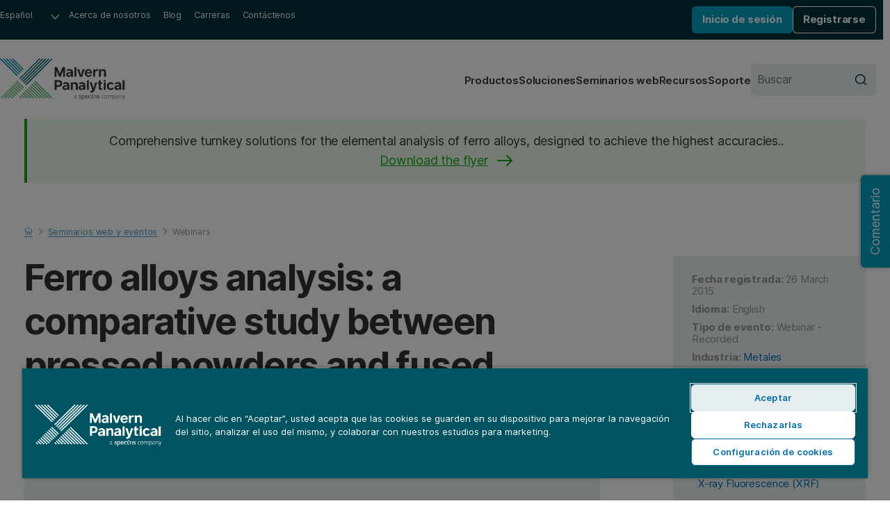

--- FILE ---
content_type: text/html; charset=utf-8
request_url: https://www.malvernpanalytical.com/es/learn/events-and-training/webinars/w150326ferroalloysanalysisacomparativestudybetweenpressedpowdersandfusedbeads
body_size: 12628
content:

<!DOCTYPE html>
<!--[if lt IE 7]><html class="no-js lt-ie9 lt-ie8 lt-ie7"><![endif]-->
<!--[if IE 7]><html class="no-js lt-ie9 lt-ie8"><![endif]-->
<!--[if IE 8]><html class="no-js lt-ie9"><![endif]-->
<!--[if gt IE 8]><!-->
<html lang="es" dir="ltr">
<!--<![endif]-->
<head>
            <meta charset="UTF-8">
        <meta http-equiv="Content-type" content="text/html;charset=UTF-8">
        <meta http-equiv="X-UA-Compatible" content="IE=edge">
        <meta name="robots" content="NOODP,NOYDIR">
        <meta name="viewport" content="width=device-width, initial-scale=1">
        <title>Ferro alloys analysis: a comparative study between pressed powders and fused beads | Malvern Panalytical</title>
        <meta name="title" content="Ferro alloys analysis: a comparative study between pressed powders and fused beads | Malvern Panalytical">
        <meta name="description" content="Ferro alloys analysis: a comparative study between pressed powders and fused beads will be presented.">
        <meta name="keywords" content="">
        <meta name="revised" content="9/22/2025 8:37:52 AM">
        <meta name="naver-site-verification" content="d7b8353f897be16808db2a2fa0c0585265df7112" />
        <link rel="canonical" href="https://www.malvernpanalytical.com/es/learn/events-and-training/webinars/w150326ferroalloysanalysisacomparativestudybetweenpressedpowdersandfusedbeads">
        <link rel="icon" type="image/svg+xml" href="/resource/svg/favicon.svg">
        <link rel="apple-touch-icon" sizes="180x180" href="/resource/img/apple-touch-icon.png">
        <link rel="mask-icon" href="/resource/svg/safari-pinned-tab.svg" color="#00a2c2">
        <link rel="manifest" href="/manifest.json">
        <meta name="theme-color" content="#005461">
        <meta property="og:type" content="website" />
        <meta property="og:url" content="https://www.malvernpanalytical.com/es/learn/events-and-training/webinars/w150326ferroalloysanalysisacomparativestudybetweenpressedpowdersandfusedbeads" />
        <meta property="og:title" content="Ferro alloys analysis: a comparative study between pressed powders and fused beads" />
        <meta property="og:description" content="Ferro alloys analysis: a comparative study between pressed powders and fused beads will be presented." />
        <meta property="og:image" content="/resource/img/malvern-panalytical-icon.svg" />
        <meta property="og:image:type" content="image/svg+xml" />
        <meta property="og:image" content="/resource/img/malvern-panalytical-icon.png" />
        <meta property="og:image:type" content="image/png" />
        <meta name="twitter:url" content="https://www.malvernpanalytical.com/es/learn/events-and-training/webinars/w150326ferroalloysanalysisacomparativestudybetweenpressedpowdersandfusedbeads" />
        <meta name="twitter:title" content="Ferro alloys analysis: a comparative study between pressed powders and fused beads" />
        <meta name="twitter:description" content="Ferro alloys analysis: a comparative study between pressed powders and fused beads will be presented." />
        <meta name="twitter:image" content="/resource/img/malvern-panalytical-icon.svg" />
        <meta name="twitter:image" content="/resource/img/malvern-panalytical-icon.png" />
                    <link rel="alternate" hreflang="en" href="https://www.malvernpanalytical.com/en/learn/events-and-training/webinars/w150326ferroalloysanalysisacomparativestudybetweenpressedpowdersandfusedbeads" />
                    <link rel="alternate" hreflang="x-default" href="https://www.malvernpanalytical.com/en/learn/events-and-training/webinars/w150326ferroalloysanalysisacomparativestudybetweenpressedpowdersandfusedbeads" />
                    <link rel="alternate" hreflang="fr" href="https://www.malvernpanalytical.com/fr/learn/events-and-training/webinars/w150326ferroalloysanalysisacomparativestudybetweenpressedpowdersandfusedbeads" />
                    <link rel="alternate" hreflang="zh-hans-cn" href="https://www.malvernpanalytical.com.cn/learn/events-and-training/webinars/w150326ferroalloysanalysisacomparativestudybetweenpressedpowdersandfusedbeads" />
                    <link rel="alternate" hreflang="pt" href="https://www.malvernpanalytical.com/br/learn/events-and-training/webinars/w150326ferroalloysanalysisacomparativestudybetweenpressedpowdersandfusedbeads" />
                    <link rel="alternate" hreflang="de" href="https://www.malvernpanalytical.com/de/learn/events-and-training/webinars/w150326ferroalloysanalysisacomparativestudybetweenpressedpowdersandfusedbeads" />
                    <link rel="alternate" hreflang="ja" href="https://www.malvernpanalytical.com/jp/learn/events-and-training/webinars/w150326ferroalloysanalysisacomparativestudybetweenpressedpowdersandfusedbeads" />
                    <link rel="alternate" hreflang="ko" href="https://www.malvernpanalytical.com/kr/learn/events-and-training/webinars/w150326ferroalloysanalysisacomparativestudybetweenpressedpowdersandfusedbeads" />
                    <link rel="alternate" hreflang="ru" href="https://www.malvernpanalytical.com/ru/learn/events-and-training/webinars/w150326ferroalloysanalysisacomparativestudybetweenpressedpowdersandfusedbeads" />
                    <link rel="alternate" hreflang="es" href="https://www.malvernpanalytical.com/es/learn/events-and-training/webinars/w150326ferroalloysanalysisacomparativestudybetweenpressedpowdersandfusedbeads" />
                    <link rel="alternate" hreflang="zh-hans-tw" href="https://www.malvernpanalytical.com/tw/learn/events-and-training/webinars/w150326ferroalloysanalysisacomparativestudybetweenpressedpowdersandfusedbeads" />
            <link rel="preconnect" href="https://unpkg.com" crossorigin>
            <link rel="dns-prefetch" href="https://unpkg.com">
        <link rel="preconnect" href="https://cdn.cookielaw.org" crossorigin>
        <link rel="dns-prefetch" href="https://cdn.cookielaw.org">
        <link rel="preconnect" href="https://www.googletagmanager.com" crossorigin>
        <link rel="dns-prefetch" href="https://www.googletagmanager.com">
        <link rel="preconnect" href="https://cdn.matomo.cloud" crossorigin>
        <link rel="dns-prefetch" href="https://cdn.matomo.cloud">
        <link rel="preconnect" href="https://dev.visualwebsiteoptimizer.com" crossorigin>
        <link rel="dns-prefetch" href="https://dev.visualwebsiteoptimizer.com">
            <link rel="stylesheet" href="https://unpkg.com/mp-design-system@2.0.62/dist/build/scss/mp-www-legacy.css" integrity="sha384-RrdxMeHyzJEFsWtpMEru+Y4hHDWHXIQNaJoEPnxKAHewlL6zS1xKFWSKIO0zvZbp" crossorigin="anonymous">
            <link rel="stylesheet" href="https://unpkg.com/mp-design-system@2.0.62/dist/build/scss/mp-www.css" integrity="sha384-15+vozY5gt/YsM9v+j+gBJP0ol7hO3USG+dyymU2h5+yz4H6f+ckcC8eZojayDDm" crossorigin="anonymous">
        <link rel="stylesheet" href="/resource/css/main.min.css?v=639014913460000000">
                <script>
                (function (w, d, s, l, i) {
                        w[l] = w[l] || []; w[l].push({
                            'gtm.start':
                                new Date().getTime(), event: 'gtm.js'
                        }); var f = d.getElementsByTagName(s)[0],
                            j = d.createElement(s), dl = l != 'dataLayer' ? '&l=' + l : ''; j.async = true; j.src =
                                'https://www.googletagmanager.com/gtm.js?id=' + i + dl + '&gtm_auth=y-UTGOwgbFhIaNuCJ4Qt8A&gtm_preview=env-2&gtm_cookies_win=x'; f.parentNode.insertBefore(j, f);
                })(window, document, 'script', 'dataLayer', 'GTM-5NCVB74');
                </script>
            <script src="https://unpkg.com/vue@3.4.13/dist/vue.global.prod.js" integrity="sha384-NAMOHLxurd2vhpndxJN+ajXCbIBiLzXb8eEyJuhhXeXch4CUr8QiEIXbYUnoyd+f" crossorigin="anonymous"></script>
        <script>
            var _paq = window._paq = window._paq || [];
            _paq.push(["setCookieDomain", "*.malvernpanalytical.com"]);
            _paq.push(["setExcludedQueryParams", ["campaignid", "adgroupid", "creative", "keyword", "matchtype", "network", "device", "pk_adgroupid", "NaPM", "n_media", "n_query", "n_rank", "_gl", "_hsmi", "n_ad_group", "redirect", "product", "productname", "n_ad", "uuid", "testind"]]);
            _paq.push(["setExcludedReferrers", ["Array", "stg.malvernpanalytical.com", "acc.malvernpanalytical.com", "acc-stg.malvernpanalytical.com", "dev.malvernpanalytical.com", "devstg.malvernpanalytical.com"]]);
            _paq.push(['trackPageView']);
            _paq.push(['enableLinkTracking']);
            (function () {
                var u = "https://malvernpanalytical.matomo.cloud/";
                _paq.push(['setTrackerUrl', u + 'matomo.php']);
                _paq.push(['setSiteId', '1']);
                var d = document, g = d.createElement('script'), s = d.getElementsByTagName('script')[0];
                g.async = true; g.src = '//cdn.matomo.cloud/malvernpanalytical.matomo.cloud/matomo.js'; s.parentNode.insertBefore(g, s);
            })();
        </script>
        <script id="vwoCode" class="optanon-category-C0002" type="text/plain">
            window._vwo_code || (function() {
            var account_id=603175,
            version=2.1,
            settings_tolerance=2000,
            hide_element='body',
            hide_element_style = 'opacity:0 !important;filter:alpha(opacity=0) !important;background:none !important;transition:none !important;',
            f=false,w=window,d=document,v=d.querySelector('#vwoCode'),cK='_vwo_'+account_id+'_settings',cc={};try{var c=JSON.parse(localStorage.getItem('_vwo_'+account_id+'_config'));cc=c&&typeof c==='object'?c:{}}catch(e){}var stT=cc.stT==='session'?w.sessionStorage:w.localStorage;code={nonce:v&&v.nonce,library_tolerance:function(){return typeof library_tolerance!=='undefined'?library_tolerance:undefined},settings_tolerance:function(){return cc.sT||settings_tolerance},hide_element_style:function(){return'{'+(cc.hES||hide_element_style)+'}'},hide_element:function(){if(performance.getEntriesByName('first-contentful-paint')[0]){return''}return typeof cc.hE==='string'?cc.hE:hide_element},getVersion:function(){return version},finish:function(e){if(!f){f=true;var t=d.getElementById('_vis_opt_path_hides');if(t)t.parentNode.removeChild(t);if(e)(new Image).src='https://dev.visualwebsiteoptimizer.com/ee.gif?a='+account_id+e}},finished:function(){return f},addScript:function(e){var t=d.createElement('script');t.type='text/javascript';if(e.src){t.src=e.src}else{t.text=e.text}v&&t.setAttribute('nonce',v.nonce);d.getElementsByTagName('head')[0].appendChild(t)},load:function(e,t){var n=this.getSettings(),i=d.createElement('script'),r=this;t=t||{};if(n){i.textContent=n;d.getElementsByTagName('head')[0].appendChild(i);if(!w.VWO||VWO.caE){stT.removeItem(cK);r.load(e)}}else{var o=new XMLHttpRequest;o.open('GET',e,true);o.withCredentials=!t.dSC;o.responseType=t.responseType||'text';o.onload=function(){if(t.onloadCb){return t.onloadCb(o,e)}if(o.status===200||o.status===304){_vwo_code.addScript({text:o.responseText})}else{_vwo_code.finish('&e=loading_failure:'+e)}};o.onerror=function(){if(t.onerrorCb){return t.onerrorCb(e)}_vwo_code.finish('&e=loading_failure:'+e)};o.send()}},getSettings:function(){try{var e=stT.getItem(cK);if(!e){return}e=JSON.parse(e);if(Date.now()>e.e){stT.removeItem(cK);return}return e.s}catch(e){return}},init:function(){if(d.URL.indexOf('__vwo_disable__')>-1)return;var e=this.settings_tolerance();w._vwo_settings_timer=setTimeout(function(){_vwo_code.finish();stT.removeItem(cK)},e);var t;if(this.hide_element()!=='body'){t=d.createElement('style');var n=this.hide_element(),i=n?n+this.hide_element_style():'',r=d.getElementsByTagName('head')[0];t.setAttribute('id','_vis_opt_path_hides');v&&t.setAttribute('nonce',v.nonce);t.setAttribute('type','text/css');if(t.styleSheet)t.styleSheet.cssText=i;else t.appendChild(d.createTextNode(i));r.appendChild(t)}else{t=d.getElementsByTagName('head')[0];var i=d.createElement('div');i.style.cssText='z-index: 2147483647 !important;position: fixed !important;left: 0 !important;top: 0 !important;width: 100% !important;height: 100% !important;background: white !important;display: block !important;';i.setAttribute('id','_vis_opt_path_hides');i.classList.add('_vis_hide_layer');t.parentNode.insertBefore(i,t.nextSibling)}var o=window._vis_opt_url||d.URL,s='https://dev.visualwebsiteoptimizer.com/j.php?a='+account_id+'&u='+encodeURIComponent(o)+'&vn='+version;if(w.location.search.indexOf('_vwo_xhr')!==-1){this.addScript({src:s})}else{this.load(s+'&x=true')}}};w._vwo_code=code;code.init();})();
        </script>

    
    
</head>

<body class="Event-Detail-Page mp">
    
    <noscript>
        <iframe src="https://www.googletagmanager.com/ns.html?id=GTM-5NCVB74&gtm_auth=y-UTGOwgbFhIaNuCJ4Qt8A&gtm_preview=env-2&gtm_cookies_win=x"
                height="0" width="0" style="display:none;visibility:hidden"></iframe>
    </noscript>
    
<div>
    

</div>
<nav class="c-skip-links" aria-label="Saltar enlace">
    <ul class="c-skip-links__list">
        <li class="c-skip-links__item">
            <a href="#main-content" class="c-skip-links__link">Saltar al contenido principal</a>
        </li>
        <li class="c-skip-links__item"><a href="#footer" class="c-skip-links__link">Saltar al pie de p&#225;gina</a></li>
    </ul>
</nav>
<header class="c-header" aria-label="Encabezado del sitio web">
    
<div class="c-header__primary">
    <nav class="c-navigation c-navigation--corporate" aria-label="Navegaci&#243;n corporativa">
        <ul class="c-navigation__list">
            <li class="c-navigation__item c-form c-form--language">
                <div class="c-form__input-wrap">
                    <label class="u-hidden" for="header-language">Idioma</label>
                    <select id="header-language" class="c-input c-input--select" name="header-language" onchange="location = this.value;" onkeydown="if(event.key === 'Enter'){ location = this.value; }" aria-label="Seleccione el idioma del sitio web">
                        
            <option value="https://www.malvernpanalytical.com/de/learn/events-and-training/webinars/w150326ferroalloysanalysisacomparativestudybetweenpressedpowdersandfusedbeads" data-href="//www.malvernpanalytical.com/de/learn/events-and-training/webinars/w150326ferroalloysanalysisacomparativestudybetweenpressedpowdersandfusedbeads">Deutsch</option>
            <option value="https://www.malvernpanalytical.com/en/learn/events-and-training/webinars/w150326ferroalloysanalysisacomparativestudybetweenpressedpowdersandfusedbeads" data-href="//www.malvernpanalytical.com/en/learn/events-and-training/webinars/w150326ferroalloysanalysisacomparativestudybetweenpressedpowdersandfusedbeads">English</option>
            <option value="https://www.malvernpanalytical.com/es/learn/events-and-training/webinars/w150326ferroalloysanalysisacomparativestudybetweenpressedpowdersandfusedbeads" data-href="//www.malvernpanalytical.com/es/learn/events-and-training/webinars/w150326ferroalloysanalysisacomparativestudybetweenpressedpowdersandfusedbeads" selected="selected">Espa&#241;ol</option>
            <option value="https://www.malvernpanalytical.com/fr/learn/events-and-training/webinars/w150326ferroalloysanalysisacomparativestudybetweenpressedpowdersandfusedbeads" data-href="//www.malvernpanalytical.com/fr/learn/events-and-training/webinars/w150326ferroalloysanalysisacomparativestudybetweenpressedpowdersandfusedbeads">Fran&#231;ais</option>
            <option value="https://www.malvernpanalytical.com/br/learn/events-and-training/webinars/w150326ferroalloysanalysisacomparativestudybetweenpressedpowdersandfusedbeads" data-href="//www.malvernpanalytical.com/br/learn/events-and-training/webinars/w150326ferroalloysanalysisacomparativestudybetweenpressedpowdersandfusedbeads">Portugu&#234;s</option>
            <option value="https://www.malvernpanalytical.com/kr/learn/events-and-training/webinars/w150326ferroalloysanalysisacomparativestudybetweenpressedpowdersandfusedbeads" data-href="//www.malvernpanalytical.com/kr/learn/events-and-training/webinars/w150326ferroalloysanalysisacomparativestudybetweenpressedpowdersandfusedbeads">한국어</option>
            <option value="https://www.malvernpanalytical.com/jp/learn/events-and-training/webinars/w150326ferroalloysanalysisacomparativestudybetweenpressedpowdersandfusedbeads" data-href="//www.malvernpanalytical.com/jp/learn/events-and-training/webinars/w150326ferroalloysanalysisacomparativestudybetweenpressedpowdersandfusedbeads">日本語</option>
            <option value="https://www.malvernpanalytical.com.cn/learn/events-and-training/webinars/w150326ferroalloysanalysisacomparativestudybetweenpressedpowdersandfusedbeads" data-href="//www.malvernpanalytical.com.cn/learn/events-and-training/webinars/w150326ferroalloysanalysisacomparativestudybetweenpressedpowdersandfusedbeads">简体中文</option>
            <option value="https://www.malvernpanalytical.com/tw/learn/events-and-training/webinars/w150326ferroalloysanalysisacomparativestudybetweenpressedpowdersandfusedbeads" data-href="//www.malvernpanalytical.com/tw/learn/events-and-training/webinars/w150326ferroalloysanalysisacomparativestudybetweenpressedpowdersandfusedbeads">繁體中文</option>

                    </select>
                </div>
            </li>
            <li class="c-navigation__item">
                <a class="c-navigation__link" href="/es/about-us">Acerca de nosotros</a>
            </li>
            <li class="c-navigation__item">
                <a class="c-navigation__link" href="/es/learn/knowledge-center?size=n_12_n&amp;filters%5B0%5D%5Bfield%5D=mp_documenttype_title&amp;filters%5B0%5D%5Bvalues%5D%5B0%5D=Perspectivas&amp;filters%5B0%5D%5Btype%5D=any&amp;sort-field=date&amp;sort-direction=desc">Blog</a>
            </li>
            <li class="c-navigation__item">
                <a class="c-navigation__link" href="/es/about-us/work-with-us">Carreras</a>
            </li>
            <li class="c-navigation__item">
                <a class="c-navigation__link" href="/es/about-us/contact-us/">Cont&#225;ctenos</a>
            </li>
        </ul>
    </nav>
    <div id="account-logged-out" class="c-header__group u-hidden">
        <a id="LoginView1_LinkButton" class="c-button c-button--blue c-button--small" href="/es/support/login">Inicio de sesi&#243;n</a>
        <a id="LoginView1_LinkButton2" class="c-button c-button--outline-white c-button--small" href="/es/profile/register">Registrarse</a>
    </div>
    <div id="account-logged-in" class="c-header__group u-hidden">
        <a id="editProfile" class="c-button c-button--outline-white c-button--small" href="/es/profile">Editar perfil</a>
        <form action="/es/learn/events-and-training/webinars/w150326ferroalloysanalysisacomparativestudybetweenpressedpowdersandfusedbeads" method="post">
            <input id="Logout" name="Finalizar la sesi&#243;n" type="submit" value="Finalizar la sesi&#243;n" class="c-button c-button--blue c-button--small" />
        </form>
    </div>
</div>
    <div class="c-header__secondary">
    <a class="c-header__logo" href="/es" aria-label="Home">
        <img src="/resource/img/malvernpanalyticallogo.svg" alt="Malvern Panalytical" width="216" />
    </a>
    <div class="c-header__group">
        
<nav class="c-navigation c-navigation--website" aria-label="Navegaci&#243;n del sitio web">
    <ul class="c-navigation__list">
        <li class="c-navigation__item">
            <a class="c-navigation__link" href="/es/products">Productos</a>
        </li>
        <li class="c-navigation__item">
            <a class="c-navigation__link" href="/es/solutions">Soluciones</a>
        </li>
        <li class="c-navigation__item">
            <a class="c-navigation__link" href="/es/learn/events-and-training/">Seminarios web</a>
        </li>
        <li class="c-navigation__item">
            <a class="c-navigation__link" href="/es/learn/knowledge-center/">Recursos</a>
        </li>
        <li class="c-navigation__item">
            <a class="c-navigation__link" href="/es/support">Soporte</a>
        </li>
    </ul>
</nav>
        <form class="c-header__search c-form c-form--search" action="/es/search" method="get">
            <div class="c-form__input-wrap">
                <label for="header-site-search" class="u-hidden">Buscar</label>
                <input id="header-site-search" placeholder="Buscar" type="search" name="q" class="c-input c-input--alt c-input--with-button" />
                <button type="submit">
                    <svg role="img" aria-hidden="true" focusable="false" class="mp c-icon c-icon--search">
                        <use xlink:href="/resource/svg/sprite.svg#search"></use>
                    </svg>
                </button>
            </div>
        </form>
        <button class="c-navicon c-navicon--open" aria-label="Abrir navegaci&#243;n" aria-controls="overlay-menu" aria-expanded="false">
            <i aria-hidden="true"></i> <i aria-hidden="true"></i> <i aria-hidden="true"></i>
        </button>
    </div>
</div>


    <div id="overlay-menu" class="c-header__overlay" aria-hidden="true" aria-modal="true">
        <button class="c-navicon c-navicon--close" aria-label="Cerrar navegaci&#243;n" aria-controls="overlay-menu">
            <i aria-hidden="true"></i> <i aria-hidden="true"></i> <i aria-hidden="true"></i>
        </button>

<nav class="c-navigation c-navigation--website" aria-label="Navegaci&#243;n del sitio web">
    <ul class="c-navigation__list">
        <li class="c-navigation__item">
            <a class="c-navigation__link" href="/es/products">Productos</a>
        </li>
        <li class="c-navigation__item">
            <a class="c-navigation__link" href="/es/solutions">Soluciones</a>
        </li>
        <li class="c-navigation__item">
            <a class="c-navigation__link" href="/es/learn/events-and-training/">Seminarios web</a>
        </li>
        <li class="c-navigation__item">
            <a class="c-navigation__link" href="/es/learn/knowledge-center/">Recursos</a>
        </li>
        <li class="c-navigation__item">
            <a class="c-navigation__link" href="/es/support">Soporte</a>
        </li>
    </ul>
</nav>                <nav class="c-navigation c-navigation--corporate" aria-label="Navegaci&#243;n corporativa">
            <ul class="c-navigation__list">
                <li class="c-navigation__item c-form c-form--language">
                    <div class="c-form__input-wrap">
                        <label class="u-hidden" for="header-overlay-language">Idioma</label>
                        <select id="header-overlay-language" class="c-input c-input--select" name="header-overlay-language" onchange="location = this.value;" onkeydown="if(event.key === 'Enter'){ location = this.value; }" aria-label="Seleccione el idioma del sitio web">
                            
            <option value="https://www.malvernpanalytical.com/de/learn/events-and-training/webinars/w150326ferroalloysanalysisacomparativestudybetweenpressedpowdersandfusedbeads" data-href="//www.malvernpanalytical.com/de/learn/events-and-training/webinars/w150326ferroalloysanalysisacomparativestudybetweenpressedpowdersandfusedbeads">Deutsch</option>
            <option value="https://www.malvernpanalytical.com/en/learn/events-and-training/webinars/w150326ferroalloysanalysisacomparativestudybetweenpressedpowdersandfusedbeads" data-href="//www.malvernpanalytical.com/en/learn/events-and-training/webinars/w150326ferroalloysanalysisacomparativestudybetweenpressedpowdersandfusedbeads">English</option>
            <option value="https://www.malvernpanalytical.com/es/learn/events-and-training/webinars/w150326ferroalloysanalysisacomparativestudybetweenpressedpowdersandfusedbeads" data-href="//www.malvernpanalytical.com/es/learn/events-and-training/webinars/w150326ferroalloysanalysisacomparativestudybetweenpressedpowdersandfusedbeads" selected="selected">Espa&#241;ol</option>
            <option value="https://www.malvernpanalytical.com/fr/learn/events-and-training/webinars/w150326ferroalloysanalysisacomparativestudybetweenpressedpowdersandfusedbeads" data-href="//www.malvernpanalytical.com/fr/learn/events-and-training/webinars/w150326ferroalloysanalysisacomparativestudybetweenpressedpowdersandfusedbeads">Fran&#231;ais</option>
            <option value="https://www.malvernpanalytical.com/br/learn/events-and-training/webinars/w150326ferroalloysanalysisacomparativestudybetweenpressedpowdersandfusedbeads" data-href="//www.malvernpanalytical.com/br/learn/events-and-training/webinars/w150326ferroalloysanalysisacomparativestudybetweenpressedpowdersandfusedbeads">Portugu&#234;s</option>
            <option value="https://www.malvernpanalytical.com/kr/learn/events-and-training/webinars/w150326ferroalloysanalysisacomparativestudybetweenpressedpowdersandfusedbeads" data-href="//www.malvernpanalytical.com/kr/learn/events-and-training/webinars/w150326ferroalloysanalysisacomparativestudybetweenpressedpowdersandfusedbeads">한국어</option>
            <option value="https://www.malvernpanalytical.com/jp/learn/events-and-training/webinars/w150326ferroalloysanalysisacomparativestudybetweenpressedpowdersandfusedbeads" data-href="//www.malvernpanalytical.com/jp/learn/events-and-training/webinars/w150326ferroalloysanalysisacomparativestudybetweenpressedpowdersandfusedbeads">日本語</option>
            <option value="https://www.malvernpanalytical.com.cn/learn/events-and-training/webinars/w150326ferroalloysanalysisacomparativestudybetweenpressedpowdersandfusedbeads" data-href="//www.malvernpanalytical.com.cn/learn/events-and-training/webinars/w150326ferroalloysanalysisacomparativestudybetweenpressedpowdersandfusedbeads">简体中文</option>
            <option value="https://www.malvernpanalytical.com/tw/learn/events-and-training/webinars/w150326ferroalloysanalysisacomparativestudybetweenpressedpowdersandfusedbeads" data-href="//www.malvernpanalytical.com/tw/learn/events-and-training/webinars/w150326ferroalloysanalysisacomparativestudybetweenpressedpowdersandfusedbeads">繁體中文</option>

                        </select>
                    </div>
                </li>
                <li class="c-navigation__item">
                    <a class="c-navigation__link" href="/es/about-us">Acerca de nosotros</a>
                </li>
                <li class="c-navigation__item">
                    <a class="c-navigation__link" href="/es/learn/knowledge-center?size=n_12_n&amp;filters%5B0%5D%5Bfield%5D=mp_documenttype_title&amp;filters%5B0%5D%5Bvalues%5D%5B0%5D=Perspectivas&amp;filters%5B0%5D%5Btype%5D=any&amp;sort-field=date&amp;sort-direction=desc">Blog</a>
                </li>
                <li class="c-navigation__item">
                    <a class="c-navigation__link" href="/es/about-us/work-with-us">Carreras</a>
                </li>
                <li class="c-navigation__item">
                    <a class="c-navigation__link" href="/es/about-us/contact-us/">Cont&#225;ctenos</a>
                </li>
            </ul>
        </nav>
        <form class="c-header__search c-form c-form--search" action="/es/search" method="get">
            <div class="c-form__input-wrap">
                <label for="header-overlay-site-search" class="u-hidden">Buscar</label>
                <input id="header-overlay-site-search" placeholder="Buscar" type="search" name="q" class="c-input c-input--alt c-input--with-button" />
                <button type="submit">
                    <svg role="img" aria-hidden="true" focusable="false" class="mp c-icon c-icon--search">
                        <use xlink:href="/resource/svg/sprite.svg#search"></use>
                    </svg>
                </button>
            </div>
        </form>
    </div>
</header>





<div class="u-wrap u-pad-bottom-m">
    <div class="mp c-alert c-alert--success u-pad-x-xl">
        <p class="u-text-center">
            Comprehensive turnkey solutions for the elemental analysis of ferro alloys, designed to achieve the highest accuracies..
            <span class="c-alert__text-link c-twi">
                <span>Download the flyer</span>
                <svg role="img" aria-hidden="true" focusable="false" class="mp c-icon c-icon--arrow-right">
                    <use xlink:href="/resource/svg/sprite.svg#arrow-right"></use>
                </svg>
            </span>
        </p>
        <a class="u-fill u-fill--link" href="/es/learn/knowledge-center/posters/PT250710-ferro-alloys-turnkey-solution"  onclick="gtag('event', 'alert_banner', {'origin_url': 'http://www.malvernpanalytical.com/es/learn/events-and-training/webinars/w150326ferroalloysanalysisacomparativestudybetweenpressedpowdersandfusedbeads', 'banner_text': 'Comprehensive turnkey solutions for the elemental analysis of ferro alloys, designed to achieve the highest accuracies.. Download the flyer', 'destination_url': '/es/learn/knowledge-center/posters/PT250710-ferro-alloys-turnkey-solution'}); _paq.push(['trackEvent', 'Alert banner', 'http://www.malvernpanalytical.com/es/learn/events-and-training/webinars/w150326ferroalloysanalysisacomparativestudybetweenpressedpowdersandfusedbeads', '/es/learn/knowledge-center/posters/PT250710-ferro-alloys-turnkey-solution']);">Download the flyer</a>
    </div>
</div>


<div class="u-wrap u-pad-top-m-l u-pad-bottom-l" >
        <nav class="c-breadcrumb c-breadcrumb--dark" aria-label="Breadcrumb">
            

    <ol id="breadcrumb" class="c-breadcrumb__list" role="list" itemscope itemtype="https://schema.org/BreadcrumbList">
            <li class="c-breadcrumb__item" role="listitem" itemscope itemtype="https://schema.org/ListItem" itemprop="itemListElement">

                    <a href="/es" class="c-breadcrumb__link" itemprop="item">
                        <span itemprop="name">
                            <svg role="img" aria-hidden="true" focusable="false" class="mp c-icon c-icon--home">
                                <use xlink:href="/resource/svg/sprite.svg#home"></use>
                            </svg>
                            <span class="u-hidden">Home</span>
                        </span>
                    </a>
                    <meta itemprop="position" content="1" />
            </li>
            <li class="c-breadcrumb__item" role="listitem" itemscope itemtype="https://schema.org/ListItem" itemprop="itemListElement">

                            <svg role="img" aria-hidden="true" focusable="false" class="mp c-icon c-icon--chevron-down u-hidden">
                                <use xlink:href="/resource/svg/sprite.svg#chevron-down"></use>
                            </svg>
                            <a href="/es/learn" class="c-breadcrumb__link u-hidden" itemprop="item">
                                <span itemprop="name">Learn</span>
                            </a>
                            <meta itemprop="position" content="2" />
            </li>
            <li class="c-breadcrumb__item" role="listitem" itemscope itemtype="https://schema.org/ListItem" itemprop="itemListElement">

<svg role="img" aria-hidden="true" focusable="false" class="mp c-icon c-icon--chevron-down">
                                <use xlink:href="/resource/svg/sprite.svg#chevron-down"></use>
                            </svg>
                            <a href="/es/learn/events-and-training" class="c-breadcrumb__link" itemprop="item">
                                <span itemprop="name">Seminarios web y eventos</span>
                            </a>
                            <meta itemprop="position" content="3" />
            </li>
            <li class="c-breadcrumb__item" role="listitem" itemscope itemtype="https://schema.org/ListItem" itemprop="itemListElement">

                    <svg role="img" aria-hidden="true" focusable="false" class="mp c-icon c-icon--chevron-down">
                        <use xlink:href="/resource/svg/sprite.svg#chevron-down"></use>
                    </svg>
                    <a href="/es/learn/events-and-training?size=n_10_n&amp;filters%5B0%5D%5Bfield%5D=startdate&amp;filters%5B0%5D%5Bvalues%5D%5B0%5D%5Bfrom%5D=2024-10-31T00:00:00.000Z&amp;filters%5B0%5D%5Btype%5D=all&amp;filters%5B1%5D%5Bfield%5D=eventtype_bizaboo&amp;filters%5B1%5D%5Bvalues%5D%5B0%5D=Webinar&amp;filters%5B1%5D%5Bvalues%5D%5B1%5D=Launch%20Event&amp;filters%5B1%5D%5Btype%5D=any&amp;sort-field=startdate&amp;sort-direction=asc" itemprop="item">
                        <span class="c-breadcrumb__current" aria-current="page" itemprop="name">Webinars</span>
                    </a>
                    <meta itemprop="position" content="4" />
            </li>
    </ol>



        </nav>
    <div class="o-grid o-grid--layout o-grid--8/3 o-grid--float u-margin-bottom-l">
        <header class="u-margin-bottom-m u-flow">
            <h1 class="c-h c-h--page-title" >Ferro alloys analysis: a comparative study between pressed powders and fused beads</h1>
        </header>
        <aside class="u-flow u-sticky u-sticky--gutter">
<div class="mp c-meta-box">


        <ul class="u-flow--2xs u-link-inside u-grey-step-1">

                <li>
                    <strong>Fecha registrada:</strong>

                    <span>
                        26 March 2015
                    </span>
                </li>
                            <li id="meta-box__language">
                    <strong>Idioma:</strong>
                    <span>
English                    </span>
                </li>
                            <li id="meta-box__event-type">
                    <strong>Tipo de evento:</strong>
                    <span>
                        Webinar - Recorded
                    </span>
                </li>
                            <li id="meta-box__industry">
                    <strong>Industria:</strong>
                    
        <span><a href="/es/industries/metals">Metales</a></span>


                </li>

                <li id="meta-box__products">
                    <strong>Productos:</strong>
                    
    <ul class="u-margin-top-2xs u-margin-left-2xs u-flow--2xs">
                <li><a href="/es/products/product-range/zetium">Zetium</a></li>
                <li><a href="/es/products/product-range/claisse-range/eagon-2">Claisse Eagon 2</a></li>
                <li><a href="/es/products/product-range/claisse-range">Claisse range</a></li>
    </ul>


                </li>

                <li id="meta-box__technology">
                    <strong>Tecnolog&#237;a:</strong>
                    
    <ul class="u-margin-top-2xs u-margin-left-2xs u-flow--2xs">
                <li><a href="/es/products/technology/borate-fusion">Borate fusion</a></li>
                <li><a href="/es/products/technology/xray-analysis/x-ray-fluorescence">X-ray Fluorescence (XRF)</a></li>
    </ul>


                </li>
        </ul>
    </div>


    <a class="mp c-button" href="/es/about-us/contact-us/sales" target="" onclick="gtag('event', 'button_click', {'origin_url': 'http://www.malvernpanalytical.com/es/learn/events-and-training/webinars/w150326ferroalloysanalysisacomparativestudybetweenpressedpowdersandfusedbeads', 'button_text': 'Contactar a ventas', 'destination_url': '/es/about-us/contact-us/sales'}); _paq.push(['trackEvent', 'Button click', 'Contactar a ventas', '/es/about-us/contact-us/sales']);">
        Contactar a ventas
    </a>
        </aside>
        <main class="u-flow--m u-margin-top-m">
            



<div class="u-bg-petrol-step-3">
<form action="/es/learn/events-and-training/webinars/w150326ferroalloysanalysisacomparativestudybetweenpressedpowdersandfusedbeads" method="post"><input id="LoginSubmission" name="LoginSubmission" type="hidden" value="" />        <fieldset class="c-fieldset">
            <div class="u-flow--m u-pad-y-m-l u-pad-x-s-xl">
                <h2 class="c-h c-h--step-3">Inicie sesi&#243;n para ver este seminario web</h2>

                <div>
                    <label class="c-label" for="UserName">
                        Dirección de correo electrónico <span class="required">*</span>
                    </label>
                            <input type="text" class="c-input" name="EmailId" value="" placeholder="Ingrese su direcci&#243;n de correo electr&#243;nico." id="EmailId"   required />

                </div>
                <div>
                    <label class="c-label" for="Password">
                        Contraseña <span class="required">*</span>
                    </label>
                            <input type="password" class="c-input" name="Password" value="" placeholder="Ingrese una contrase&#241;a." id="Password"   required />

                </div>
                <div class="u-split">
                    

    <button id="Login" class="mp c-button" name="Login" value="Inicio de sesi&#243;n" target="" >
        Inicio de sesi&#243;n
    </button>


                    <a class="u-link" href="/es/profile/password-reminder">&#191;Olvid&#243; su contrase&#241;a?</a>
                </div>
            </div>
            <div class="u-border-top u-pad-y-m-l u-pad-x-s-xl">
                &#191;A&#250;n no est&#225;s registrado?
                <a class="u-link" href="/es/profile/register?redirect=/es/learn/events-and-training/webinars/w150326ferroalloysanalysisacomparativestudybetweenpressedpowdersandfusedbeads">Crea una cuenta</a>
            </div>
        </fieldset>
</form></div>
    <div id="bodyContent" class="mp o-prose u-flow--prose o-prose--with-lede" >
        Ferroalloys are important components in <a title="1. Metals - industry" href="/es/industries/metals">metals production</a> with iron and steel smelters as the leading customers of ferroalloys. This webinar will illustrate advantages of using X-ray fluorescence (XRF) as a standard method for the analysis of ferroalloys of various composition. A comparative study between the analysis of ferroalloys prepared as pressed powders and fused beads will be shown for production control. The webinar will also illustrate advantages of using wavelength dispersive (WD) or Energy Dispersive (ED) XRF.
<br /><br />
The webinar targets mainly operators and managers from process control departments of steel smelters, aluminum smelters, service laboratories involved with metal industries as well as all scientists from the analytical chemistry sector, interested in new developments of fusion methods of ferroalloy materials ultimately analyzed by XRF.
    </div>
    <script>var ledeP = document.querySelector(".o-prose--with-lede p:first-child"); "" == document.querySelector(".o-prose--with-lede p:first-child").innerHTML && (ledeP.parentNode.removeChild(ledeP), ledeP = document.querySelector(".o-prose--with-lede p:first-child")), ledeP.innerHTML.indexOf("<br><br>") > -1 ? ledeP.outerHTML = "<p>" + ledeP.innerHTML.replace("<br><br>", "</p><p>") + "</p>" : ledeP.innerHTML.indexOf("<br>") > -1 && (ledeP.outerHTML = "<p>" + ledeP.innerHTML.replace("<br>", "</p><p>") + "</p>");</script>


    <h2 id="faq">Preguntas m&#225;s frecuentes</h2>
    <div class="mp o-prose u-flow--prose" >
        <h3>Webinar details </h3><p>Panelist: Micaela Longo graduated in Mineralogy at the University of Rome (Italy). She obtained a PhD. Degree in Experimental Mineralogy and Petrology at the University of Bayreuth (Germany) working on the development of a spectroscopic method for determination of Fe speciation in minerals. Afterwards she joined Malvern Panalytical (Almelo, The Netherlands) and is now working in the department of Product Management X-ray Fluorescence focusing on metals.</p>
    </div>

        </main>
    </div>
</div>



<script type="application/ld+json">
    {
        "@context": "https://schema.org",
        "@type": "Event",
        "@id": "http://www.malvernpanalytical.com/es/learn/events-and-training/webinars/w150326ferroalloysanalysisacomparativestudybetweenpressedpowdersandfusedbeads/#event",
        "name": "Ferro alloys analysis: a comparative study between pressed powders and fused beads",
        "description": "Ferroalloys are important components in &lt;a title=&#39;1. Metals - industry&#39; href=&#39;/es/industries/metals&#39;&gt;metals production&lt;/a&gt; with iron and steel smelters as the leading customers of ferroalloys. This webinar will illustrate advantages of using X-ray fluorescence (XRF) as a standard method for the analysis of ferroalloys of various composition. A comparative study between the analysis of ferroalloys prepared as pressed powders and fused beads will be shown for production control. The webinar will also illustrate advantages of using wavelength dispersive (WD) or Energy Dispersive (ED) XRF.&lt;br /&gt;&lt;br /&gt;The webinar targets mainly operators and managers from process control departments of steel smelters, aluminum smelters, service laboratories involved with metal industries as well as all scientists from the analytical chemistry sector, interested in new developments of fusion methods of ferroalloy materials ultimately analyzed by XRF.",
        "image": "https://p3.aprimocdn.net/malvernpanalytical/2af3b8d9-48a0-48ce-a98b-aff800ba4096/placeholder-concentric-rings_Original%20file.svg",
        "startDate": "2015-03-26T15:59:59Z",
        "endDate": "2015-03-26T16:00:08Z",
        "eventStatus": "https://schema.org/EventMovedOnline",
        "eventAttendanceMode": "https://schema.org/OnlineEventAttendanceMode",
        "location": {
            "@type": "VirtualLocation",
            "url": "http://www.malvernpanalytical.com/es/learn/events-and-training/webinars/w150326ferroalloysanalysisacomparativestudybetweenpressedpowdersandfusedbeads"
        },
        "organizer": {
            "@type": "Organization",
            "@id": "http://www.malvernpanalytical.com/#organization"
        }
    }
</script>



    <aside id="resources" class="mp c-slat c-slat--grey c-slat--padded">
        <div class="u-wrap u-flow--xl">
            <h2 class="c-h c-h--step-3">Recursos relacionados</h2>
            <div class="o-grid o-grid--of-three o-grid--swipeable" typeof="Region" resource="MP_SmartTarget_RelatedResources_Region">
                
                


<!-- CardPortrait -->
<article class="mp c-card c-card--layout-single c-card--size-medium  c-card--has-tag c-card--bordered">
        <span class="c-card__tag ">Poster</span>

    <div class="c-card__wrapper ">
        <figure class="c-card__image">
            <img src="https://p3.aprimocdn.net/malvernpanalytical/2af3b8d9-48a0-48ce-a98b-aff800ba4096/placeholder-concentric-rings_Original%20file.svg?quality=60&amp;width=532&amp;crop=2:1,smart" alt="" class=u-2/1 loading="lazy"  width=532>
        </figure>
        <div class="c-card__primary">
            <header class="c-card__header u-flow--2xs">
                <h2 class="c-h c-card__title">Ferro Alloys Turnkey Solution</h2>
            </header>
                <div class="c-card__content u-flow">
                    
                    Malvern Panalytical offers comprehensive turnkey solutions for the elemental analysis of ferro alloys, designed to achieve the highest accuracies.Find out ...
                </div>
                                </div>
            <a class="u-fill u-fill--link" onclick="stc('','107815','/es/learn/events-and-training/webinars/w150326ferroalloysanalysisacomparativestudybetweenpressedpowdersandfusedbeads');" href="/es/learn/knowledge-center/posters/pt250710-ferro-alloys-turnkey-solution" target="">Ferro Alloys Turnkey Solution</a>
    </div>

</article>

            </div>
        </div>
    </aside>




<footer id="footer" class="mp c-footer" role="contentinfo" >
        <div class="c-footer__primary u-wrap" aria-label="Footer" >
            
			<ul class="c-footer__sections">
				<li>
					<h4 class="c-h c-h--step--1 c-footer__subtitle">Popular links</h4>
					<ul>
						<li>
							<a href="/es/products/category/particle-size-analyzers">Analizadores de tamaño de partículas</a>
						</li>
						<li>
							<a href="/es/products/category/x-ray-diffractometers">Difractómetros de rayos X (XRD)</a>
						</li>
						<li>
							<a href="/es/products/category/x-ray-fluorescence-spectrometers">Analizadores de XRF</a>
						</li>
						<li>
							<a href="/es/products/category/image-analyzers">Analizadores de imagen</a>
						</li>
						<li>
							<a href="/es/products/category/thermal-analyzers">Analizadores térmicos</a>
						</li>
						<li>
							<a href="/es/products/category/bet-surface-area-analyzers">Analizadores del área de superficie BET</a>
						</li>
						<li>
							<a href="/es/products/category/gas-pycnometers">Picnomómetros de gas</a>
						</li>
					</ul>
				</li>
				<li>
					<h4 class="c-h c-h--step--1 c-footer__subtitle">Support and services</h4>
					<ul>
						<li>
							<a title="Product support" href="/es/support">Soporte de producto</a>
						</li>
						<li>
							<a title="Events and training" href="/es/learn/events-and-training">Eventos y formación</a>
						</li>
						<li>
							<a title="Knowledge Centre" href="/es/learn/knowledge-center">Centro de Conocimiento</a>
						</li>
						<li>
							<a title="Software downloads" href="/es/support/software-download">Descargas de programas</a>
						</li>
					</ul>
				</li>
				<li>
					<h4 class="c-h c-h--step--1 c-footer__subtitle">Company profile</h4>
					<ul>
						<li>
							<a title="Acerca de Malvern Panalytical" href="/es/about-us">Acerca de Malvern Panalytical</a>
						</li>
						<li>
							<a title="Carreras" href="/es/about-us/work-with-us">Carreras</a>
						</li>
						<li>
							<a title="Brands" href="/es/about-us/our-brands">Marcas</a>
						</li>
						<li>
							<a title="Premios" href="/es/about-us/awards">Premios</a>
						</li>
						<li>
							<a title="Conoce a nuestros expertos" href="/es/about-us/meet-the-experts">Conoce a nuestros expertos
<br /></a>
						</li>
						<li>
							<a title="Code of business ethics" href="/es/about-us">Código de ética empresarial</a>
						</li>
						<li>
							<a href="https://www.malvernpanalytical.com/es/learn/knowledge-center?size=n_20_n&amp;filters%5B0%5D%5Bfield%5D=mp_documenttype_title&amp;filters%5B0%5D%5Bvalues%5D%5B0%5D=Comunicado%20de%20prensa&amp;filters%5B0%5D%5Btype%5D=any" title="Press releases">Comunicados de prensa</a>
						</li>
						<li>
							<a title="Sustentabilidad" href="/es/about-us/sustainable-future">Sustentabilidad
<br /></a>
						</li>
					</ul>
				</li>
				<li>
					<h4 class="c-h c-h--step--1 c-footer__subtitle">Información legal</h4>
					<ul>
						<li>
							<a title="Exención de responsabilidad del sitio web" href="/es/about-us/website-disclaimer">Exención de responsabilidad del sitio web</a>
						</li>
						<li>
							<a title="Terms of sale &amp; service" href="/es/about-us/terms-of-sale-and-service">Condiciones de venta y servicio</a>
						</li>
						<li>
							<a title="Aviso de cookies" href="/es/about-us/privacy-policy">Aviso de cookies</a>
						</li>
						<li>
							<a title="Aviso de confidencialidad de terceros" href="/es/about-us/third-party-privacy-notice">Aviso de confidencialidad de terceros</a>
						</li>
						<li>
							<a title="Marcas registradas" href="/es/about-us/intellectual-property">Marcas registradas</a>
						</li>
						<li>
							<a title="Nuestras políticas" href="/es/about-us/our-policies">Nuestras políticas</a>
						</li>
						<li>
							<a title="Declaración de lucha contra la esclavitud" href="/es/about-us/our-policies">Declaración de lucha contra la esclavitud</a>
						</li>
					</ul>
				</li>
			</ul>
			<div class="c-footer__identity">
				<a href="/es" class="c-footer__logo">
					
              <img src="https://dam.malvernpanalytical.com/7b8878c1-d232-4baf-92ec-ae9700ab661d/MalvernPanalyticalLogoWhite_Original%20file.svg" style="width: 162px; height: 54px;" alt="Home" />

				</a>
				<ul class="c-footer__social">
					<li>
						<a href="https://facebook.com/MalvernPanalytical">
							
              <img src="https://dam.malvernpanalytical.com/57f7ad6e-6556-4d1d-8180-ae9700a67b31/MP%20Facebook%20icon_Original%20file.svg" alt="Facebook" class="c-icon" />

						</a>
					</li>
					<li>
						<a href="https://twitter.com/newsfrom_MP">
							
              <img src="https://dam.malvernpanalytical.com/cdd1f8a0-06d7-4f62-8e6f-b0f200a9e9f3/x-twitter-logo_Original%20file.svg" alt="Twitter" class="c-icon" />

						</a>
					</li>
					<li>
						<a href="https://www.malvernpanalytical.com/es/learn/knowledge-center?size=n_20_n&amp;filters%5B0%5D%5Bfield%5D=mp_documenttype_title&amp;filters%5B0%5D%5Bvalues%5D%5B0%5D=Insights&amp;filters%5B0%5D%5Btype%5D=any&amp;sort-field=date&amp;sort-direction=desc">
							
              <img src="https://dam.malvernpanalytical.com/ebf7b7af-4177-45e2-8388-ae9700a67b6a/MP%20RSS%20blog%20feed%20icon_Original%20file.svg" alt="Blog" class="c-icon" />

						</a>
					</li>
					<li>
						<a href="https://www.instagram.com/malvernpanalytical">
							
              <img src="https://dam.malvernpanalytical.com/41fc66b5-da41-443b-b537-ae9700a67a4c/MP%20instagram%20icon_Original%20file.svg" alt="Instagram" class="c-icon" />

						</a>
					</li>
					<li>
						<a href="https://www.linkedin.com/company/malvernpanalytical">
							
              <img src="https://dam.malvernpanalytical.com/2c4d1560-6d70-401c-802a-ae9700a679e8/MP%20Linkedin%20icon_Original%20file.svg" alt="LinkedIn" class="c-icon" />

						</a>
					</li>
					<li>
						<a href="https://www.youtube.com/c/MalvernPanalytical">
							
              <img src="https://dam.malvernpanalytical.com/fbab6bba-3efb-4f23-86a9-ae9700a67bf2/MP%20Youtube%20icon_Original%20file.svg" alt="Youtube" class="c-icon" />

						</a>
					</li>
				</ul>
			</div>
		

        </div>
        <style>
            .c-footer .mp-dynamicform.c-form {
                background: transparent;
                padding: 0;
            }

                .c-footer .mp-dynamicform.c-form .c-form__input {
                    color: #333;
                }
        </style>
        <script>
            document.addEventListener("DOMContentLoaded", function () {
                const footerIdentity = document.querySelector(".c-footer__identity");
                const footerIdentityPlaceholder = document.getElementById("mp-identity-placeholder");

                if (footerIdentity && footerIdentityPlaceholder) {
                    footerIdentityPlaceholder.replaceWith(footerIdentity);
                }
            });
        </script>

        <div class="c-footer__secondary">
            <div class="u-wrap">
                <div >
                    
			<ul class="c-footer__h-links">
				<li>
					<a title="Site map" href="/es/about-us/site-map">Site map</a>
				</li>
				<li>
					<a href="#cookies" id="cookies" class="optanon-toggle-display" name="cookies">Cookie settings</a>
				</li>
			</ul>
		
                </div>
                <span >
                    © Copyright 2026 - Malvern Panalytical Ltd es una <a href="http://www.spectris.com/" target="_blank">Spectris</a> empresa
                </span>
            </div>
        </div>
</footer>





    

    
    
    <script src="/resource/js/account-status.min.js?v=639014913460000000" type="text/javascript" defer></script>
    
    <script src="/resource/js/mp-user-data.min.js?v=639014913460000000" type="text/javascript" defer></script>
        <script src="https://unpkg.com/mp-design-system@2.0.62/dist/build/js/mp-www.js" integrity="sha384-yJjX+yzO55apjMWcetQ4/Dn9audNB2bbjRkl/JepGR0saz3VowkWkX1k8tn4kL4x" crossorigin="anonymous" defer></script>
        <script src="https://unpkg.com/jquery@3.7.1/dist/jquery.min.js" integrity="sha384-1H217gwSVyLSIfaLxHbE7dRb3v4mYCKbpQvzx0cegeju1MVsGrX5xXxAvs/HgeFs" crossorigin="anonymous" defer></script>
    <script src="/resource/js/main.min.js?v=639014913460000000" type="text/javascript" defer></script>
    
    <script src="/resource/js/demandbase.min.js?v=639014913460000000" type="text/javascript" defer></script>
    
    <script type="text/javascript" defer>
        const shield = document.querySelector('img[src="https://p3.aprimocdn.net/malvernpanalytical/a2d29b47-f548-4104-82ad-ada400c38338/637353357645078214LB_Original%20file.png"]'); shield && shield.setAttribute('style', 'float:left; width:40px; height:48px');
    </script>
    
        <script type="text/javascript" defer>
            (function (i, s, o, g, r, a, m) {
                i['_heeet'] = r;
                i[r] = i[r] || function () {
                    (i[r].q = i[r].q || []).push(arguments)
                }, i[r].l = 1 * new Date();
                a = s.createElement(o),
                    m = s.getElementsByTagName(o)[0];
                a.async = 1;
                a.src = g;
                m.parentNode.insertBefore(a, m);
                a.addEventListener('load', function (e) {
                    heeetSaveJourney({ contentInfluenceTrackedPages: ['/'], enabledSubDomains: true });
                    heeet({ ga4MeasurementId: 'G-5CGPJV7J8P', formCssSelector: ["#dynamicForm"], data: 'Heeet__Data__c', contentInfluences: 'Heeet__Content_influences__c' });
                }, false);
            })(window, document, 'script', 'https://javascript.heeet.io', '_heeet');
        </script>

    
    <script type="text/javascript" defer>
        function getParam(e) { var t = RegExp("[?&]" + e + "=([^&]*)").exec(window.location.search); return t && decodeURIComponent(t[1].replace(/\+/g, " ")) } function getExpiryRecord(e) { return { value: e, expiryDate: new Date().getTime() + 7776e6 } } function addGclid() { var e, t = getParam("gclid"), a = null, r = getParam("gclsrc"), i = !r || -1 !== r.indexOf("aw");["gclid"].forEach(function (t) { document.getElementById(t) && (e = document.getElementById(t)) }), t && i && (a = getExpiryRecord(t), localStorage.setItem("gclid", JSON.stringify(a))); var n = a || JSON.parse(localStorage.getItem("gclid")), c = n && new Date().getTime() < n.expiryDate; e && c && (e.value = n.value) } window.addEventListener("load", addGclid);
    </script>
    
    <script src="/resource/js/auto-complete.min.js?v=639014913460000000" type="text/javascript" defer></script>
    
    <script id='cf-program-Q2Lnvh' src='https://cdn.horizons.confirmit.eu/loader?programKey=Q2Lnvh' async></script>
        <script src="//rum-static.pingdom.net/pa-623323e49034fb001100099e.js" defer></script>
    
    
    

    

<script type="application/ld+json">
        {
            "@context": "https://schema.org",
            "@graph": [
                {
                    "@type": "Organization",
                    "@id": "http://www.malvernpanalytical.com/#organization",
                    "url": "http://www.malvernpanalytical.com/",
                    "name": "Malvern Panalytical",
                    "alternateName": "Malvern Panalytical Limited",
                    "logo": { "@id": "http://www.malvernpanalytical.com/#logo" },
                    "sameAs": [
                        "https://facebook.com/MalvernPanalytical",
                        "https://twitter.com/newsfrom_MP",
                        "https://www.instagram.com/malvernpanalytical",
                        "https://www.linkedin.com/company/malvernpanalytical",
                        "https://www.youtube.com/c/MalvernPanalytical"
                    ]
                },
                {
                    "@type": "ImageObject",
                    "@id": "http://www.malvernpanalytical.com/#logo",
                    "url": "http://www.malvernpanalytical.com/resource/img/malvernpanalyticallogo.svg"
                },
                {
                    "@type": "WebSite",
                    "@id": "http://www.malvernpanalytical.com/#website",
                    "url": "http://www.malvernpanalytical.com/",
                    "name": "Malvern Panalytical",
                    "potentialAction": { "@id": "http://www.malvernpanalytical.com/#searchaction" },
                    "publisher": { "@id": "http://www.malvernpanalytical.com/#organization" }
                },
                {
                    "@type": "SearchAction",
                    "@id": "http://www.malvernpanalytical.com/#searchaction",
                    "target": "http://www.malvernpanalytical.com/es/search?q={search_term_string}",
                    "query-input": "required name=search_term_string"
                },
                {
                    "@type": "WebPage",
                    "@id": "http://www.malvernpanalytical.com/es/learn/events-and-training/webinars/w150326ferroalloysanalysisacomparativestudybetweenpressedpowdersandfusedbeads#webpage",
                    "url": "http://www.malvernpanalytical.com/es/learn/events-and-training/webinars/w150326ferroalloysanalysisacomparativestudybetweenpressedpowdersandfusedbeads",
                    "inLanguage": "",
                    "name": "",
                    "isPartOf": {
                        "@id": "http://www.malvernpanalytical.com/#website"
                    },
                    "publisher": {
                        "@id": "http://www.malvernpanalytical.com/#organization"
                    }
                }
            ]
        }
</script>
    

    
</body>
</html>